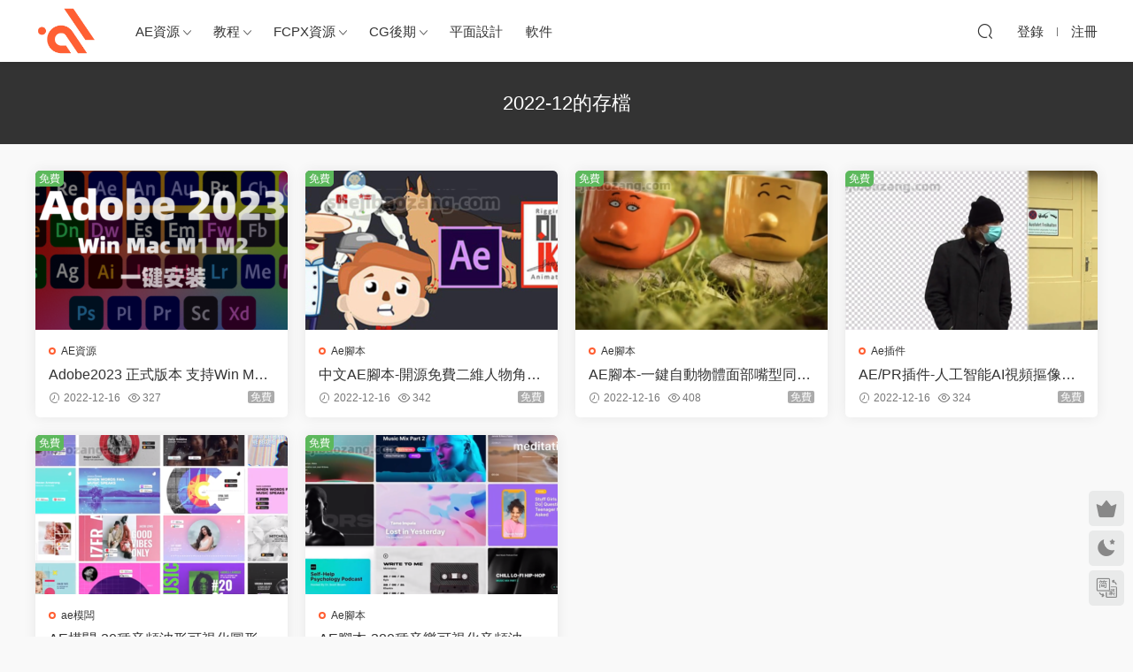

--- FILE ---
content_type: text/html; charset=UTF-8
request_url: http://www.135531.xyz/date/2022/12/page/30
body_size: 6275
content:
<!DOCTYPE HTML>
<html lang="zh-CN">
<head>
  <meta charset="UTF-8">
  <meta http-equiv="X-UA-Compatible" content="IE=edge,chrome=1">
  <meta name="viewport" content="width=device-width,minimum-scale=1.0,maximum-scale=1.0,user-scalable=no"/>
  <meta name="apple-mobile-web-app-title" content="学习研究">
  <meta http-equiv="Cache-Control" content="no-siteapp">
    <title>12月 - 2022 - 学习研究 - 第30页</title>
  <meta name="keywords" content="12月 , 2022 , 学习研究 , 第30页">
  <meta name="description" content="学习研究上关于2022  12月学习研究  第30页的内容">
    <link rel="shortcut icon" href="">
  <meta name='robots' content='max-image-preview:large' />
<link rel='dns-prefetch' href='//cdn.staticfile.org' />
<link rel='stylesheet' id='classic-theme-styles-css' href='http://www.135531.xyz/wp-includes/css/classic-themes.min.css?ver=1' type='text/css' media='all' />
<link rel='stylesheet' id='dripicons-css' href='//cdn.staticfile.org/dripicons/2.0.0/webfont.min.css?ver=2.0.0' type='text/css' media='screen' />
<link rel='stylesheet' id='modown-font-css' href='http://www.135531.xyz/wp-content/themes/modown/static/css/iconfont.css?ver=9.2' type='text/css' media='screen' />
<link rel='stylesheet' id='modown-base-css' href='http://www.135531.xyz/wp-content/themes/modown/static/css/base.css?ver=9.2' type='text/css' media='screen' />
<script type='text/javascript' src='http://www.135531.xyz/wp-includes/js/jquery/jquery.min.js?ver=3.6.1' id='jquery-core-js'></script>
<script type='text/javascript' src='http://www.135531.xyz/wp-includes/js/jquery/jquery-migrate.min.js?ver=3.3.2' id='jquery-migrate-js'></script>
<link rel="https://api.w.org/" href="http://www.135531.xyz/wp-json/" /><style id="erphpdown-custom"></style>
    <script>var $ = jQuery;</script>
  <style>
  :root{--theme-color: #ff5f33;--theme-color2: #ff5f33;--theme-radius: 5px;}    .banner{margin-top: -70px;}
    .banner-slider{padding-top: 90px;}
        .banner-slider:after{content: none;}
    body.home .header{background: transparent;box-shadow: none;webkit-box-shadow:none;}
    body.home .header.scrolled{background: #fff;webkit-box-shadow: 0px 5px 10px 0px rgba(17, 58, 93, 0.1);-ms-box-shadow: 0px 5px 10px 0px rgba(17, 58, 93, 0.1);box-shadow: 0px 5px 10px 0px rgba(17, 58, 93, 0.1);}

    body.home .header:not(.scrolled) .nav-main > li, body.home .header:not(.scrolled) .nav-main > li > a, body.home .header:not(.scrolled) .nav-right > li > a, body.home .header:not(.scrolled) .nav-left > li > a{color:#ffffff;}
    body.home .header:not(.scrolled) .nav-line{background: #ffffff}
    body.home.night .header:not(.scrolled) .nav-main > li, body.home.night .header:not(.scrolled) .nav-main > li > a, body.home.night .header:not(.scrolled) .nav-right > li > a, body.home.night .header:not(.scrolled) .nav-left > li > a{color:#fff;}
    body.home .nav-main li.menu-item-has-children:after{color:#fff;}
    body.home .header.scrolled .nav-main li.menu-item-has-children:after{color:#333;}
    body.home.night .nav-main li.menu-item-has-children:after{color:#fff;}
    body.home.night .header.scrolled .nav-main li.menu-item-has-children:after{color:#bbb;}

    @media (max-width: 925px){
      .banner-slider{padding-top: 85px;}
          }

    @media (max-width: 768px){
      .banner{margin-top: -60px;}
      .banner-slider{padding-top: 70px;}
          }
      .banner{background-image: none !important;}
      .container{max-width:1505px;}
            .slider-left{max-width: 1200px;}
    @media (max-width:1535px){
      .modown-ad .item:nth-child(5){display: none;}
      .slider-right2{width: 285px;}
      .slider-right2 .item2{display: none;}
      .slider-left{max-width: 895px;}
    }

        .erphpdown-box, .erphpdown, .article-content .erphpdown-content-vip{background: transparent !important;border: 2px dashed var(--theme-color);}
    .erphpdown-box .erphpdown-title{display: inline-block;}
  .logo{width:70px;}@media (max-width: 1024px){.logo, .logo a {width: 60px;height: 60px;}}@media (max-width: 768px){.rollbar{display: block;}}@media (max-width:480px){}</style></head>
<body class="archive date paged paged-30 date-paged-30">
<header class="header">
  <div class="container clearfix">

    
    <div class="logo">
            <a  href="http://www.135531.xyz" title="学习研究">学习研究</a>
          </div>

    <ul class="nav-main">
      <li id="menu-item-2510" class="menu-item menu-item-type-taxonomy menu-item-object-category menu-item-has-children menu-item-2510"><a href="http://www.135531.xyz/aeziyuan">AE资源</a>
<ul class="sub-menu">
	<li id="menu-item-2511" class="menu-item menu-item-type-taxonomy menu-item-object-category menu-item-2511"><a href="http://www.135531.xyz/aeziyuan/ae%e6%8f%92%e4%bb%b6">Ae插件</a></li>
	<li id="menu-item-2512" class="menu-item menu-item-type-taxonomy menu-item-object-category menu-item-2512"><a href="http://www.135531.xyz/aeziyuan/ae%e6%95%99%e7%a8%8b">Ae教程</a></li>
	<li id="menu-item-2513" class="menu-item menu-item-type-taxonomy menu-item-object-category menu-item-2513"><a href="http://www.135531.xyz/aeziyuan/ae%e6%a8%a1%e6%9d%bf">ae模板</a></li>
	<li id="menu-item-2514" class="menu-item menu-item-type-taxonomy menu-item-object-category menu-item-2514"><a href="http://www.135531.xyz/aeziyuan/ae%e8%84%9a%e6%9c%ac">Ae脚本</a></li>
</ul>
</li>
<li id="menu-item-2515" class="menu-item menu-item-type-taxonomy menu-item-object-category menu-item-has-children menu-item-2515"><a href="http://www.135531.xyz/jiaocheng">教程</a>
<ul class="sub-menu">
	<li id="menu-item-2793" class="menu-item menu-item-type-taxonomy menu-item-object-category menu-item-2793"><a href="http://www.135531.xyz/aeziyuan/ae%e6%95%99%e7%a8%8b">Ae教程</a></li>
	<li id="menu-item-2516" class="menu-item menu-item-type-taxonomy menu-item-object-category menu-item-2516"><a href="http://www.135531.xyz/jiaocheng/pr%e6%95%99%e7%a8%8b">Pr教程</a></li>
	<li id="menu-item-2517" class="menu-item menu-item-type-taxonomy menu-item-object-category menu-item-2517"><a href="http://www.135531.xyz/jiaocheng/ps%e6%95%99%e7%a8%8b">ps教程</a></li>
	<li id="menu-item-2794" class="menu-item menu-item-type-taxonomy menu-item-object-category menu-item-2794"><a href="http://www.135531.xyz/jiaocheng/ai%e6%95%99%e7%a8%8b">AI教程</a></li>
	<li id="menu-item-2795" class="menu-item menu-item-type-taxonomy menu-item-object-category menu-item-2795"><a href="http://www.135531.xyz/jiaocheng/au%e6%95%99%e7%a8%8b">Au教程</a></li>
	<li id="menu-item-2799" class="menu-item menu-item-type-taxonomy menu-item-object-category menu-item-2799"><a href="http://www.135531.xyz/jiaocheng/lr%e6%95%99%e7%a8%8b">lr教程</a></li>
	<li id="menu-item-2798" class="menu-item menu-item-type-taxonomy menu-item-object-category menu-item-2798"><a href="http://www.135531.xyz/jiaocheng/fcpx%e6%95%99%e7%a8%8b">FCPX教程</a></li>
	<li id="menu-item-2797" class="menu-item menu-item-type-taxonomy menu-item-object-category menu-item-2797"><a href="http://www.135531.xyz/jiaocheng/c4d%e6%95%99%e7%a8%8b">C4D教程</a></li>
	<li id="menu-item-2796" class="menu-item menu-item-type-taxonomy menu-item-object-category menu-item-2796"><a href="http://www.135531.xyz/jiaocheng/blender%e6%95%99%e7%a8%8b">Blender教程</a></li>
	<li id="menu-item-2518" class="menu-item menu-item-type-taxonomy menu-item-object-category menu-item-2518"><a href="http://www.135531.xyz/jiaocheng/zbrush%e6%95%99%e7%a8%8b">ZBrush教程</a></li>
	<li id="menu-item-2519" class="menu-item menu-item-type-taxonomy menu-item-object-category menu-item-2519"><a href="http://www.135531.xyz/jiaocheng/%e6%8f%92%e7%94%bb%e6%95%99%e7%a8%8b">插画教程</a></li>
</ul>
</li>
<li id="menu-item-2520" class="menu-item menu-item-type-taxonomy menu-item-object-category menu-item-has-children menu-item-2520"><a href="http://www.135531.xyz/fcpx%e8%b5%84%e6%ba%90">FCPX资源</a>
<ul class="sub-menu">
	<li id="menu-item-2521" class="menu-item menu-item-type-taxonomy menu-item-object-category menu-item-2521"><a href="http://www.135531.xyz/fcpx%e8%b5%84%e6%ba%90/fcpx%e6%8f%92%e4%bb%b6">FCPX插件</a></li>
	<li id="menu-item-2522" class="menu-item menu-item-type-taxonomy menu-item-object-category menu-item-2522"><a href="http://www.135531.xyz/%e8%bd%af%e4%bb%b6/fcpx%e8%bd%af%e4%bb%b6">FCPX软件</a></li>
	<li id="menu-item-2523" class="menu-item menu-item-type-taxonomy menu-item-object-category menu-item-2523"><a href="http://www.135531.xyz/fcpx%e8%b5%84%e6%ba%90/fcpx%e9%a2%84%e8%ae%be">FCPX预设</a></li>
</ul>
</li>
<li id="menu-item-2524" class="menu-item menu-item-type-taxonomy menu-item-object-category menu-item-has-children menu-item-2524"><a href="http://www.135531.xyz/cghouqi">CG后期</a>
<ul class="sub-menu">
	<li id="menu-item-2525" class="menu-item menu-item-type-taxonomy menu-item-object-category menu-item-has-children menu-item-2525"><a href="http://www.135531.xyz/cghouqi/blender%e8%b5%84%e6%ba%90">Blender资源</a>
	<ul class="sub-menu">
		<li id="menu-item-2526" class="menu-item menu-item-type-taxonomy menu-item-object-category menu-item-2526"><a href="http://www.135531.xyz/cghouqi/blender%e8%b5%84%e6%ba%90/blender%e6%8f%92%e4%bb%b6">Blender插件</a></li>
		<li id="menu-item-2527" class="menu-item menu-item-type-taxonomy menu-item-object-category menu-item-2527"><a href="http://www.135531.xyz/cghouqi/blender%e8%b5%84%e6%ba%90/blender%e6%9d%90%e8%b4%a8">Blender材质</a></li>
		<li id="menu-item-2528" class="menu-item menu-item-type-taxonomy menu-item-object-category menu-item-2528"><a href="http://www.135531.xyz/cghouqi/blender%e8%b5%84%e6%ba%90/blender%e6%9d%90%e8%b4%a8%e9%a2%84%e8%ae%be">Blender材质预设</a></li>
		<li id="menu-item-2529" class="menu-item menu-item-type-taxonomy menu-item-object-category menu-item-2529"><a href="http://www.135531.xyz/cghouqi/blender%e8%b5%84%e6%ba%90/blender%e6%a8%a1%e5%9e%8b">Blender模型</a></li>
		<li id="menu-item-2530" class="menu-item menu-item-type-taxonomy menu-item-object-category menu-item-2530"><a href="http://www.135531.xyz/%e8%bd%af%e4%bb%b6/blender%e8%bd%af%e4%bb%b6">Blender软件</a></li>
	</ul>
</li>
	<li id="menu-item-2531" class="menu-item menu-item-type-taxonomy menu-item-object-category menu-item-has-children menu-item-2531"><a href="http://www.135531.xyz/cghouqi/c4d%e8%b5%84%e6%ba%90">C4D资源</a>
	<ul class="sub-menu">
		<li id="menu-item-2532" class="menu-item menu-item-type-taxonomy menu-item-object-category menu-item-2532"><a href="http://www.135531.xyz/cghouqi/c4d%e8%b5%84%e6%ba%90/c4d%e6%8f%92%e4%bb%b6">C4D插件</a></li>
		<li id="menu-item-2533" class="menu-item menu-item-type-taxonomy menu-item-object-category menu-item-2533"><a href="http://www.135531.xyz/cghouqi/c4d%e8%b5%84%e6%ba%90/c4d%e6%9d%90%e8%b4%a8%e9%a2%84%e8%ae%be">C4D材质预设</a></li>
		<li id="menu-item-2534" class="menu-item menu-item-type-taxonomy menu-item-object-category menu-item-2534"><a href="http://www.135531.xyz/cghouqi/c4d%e8%b5%84%e6%ba%90/c4d%e6%a8%a1%e5%9e%8b">C4D模型</a></li>
	</ul>
</li>
	<li id="menu-item-2792" class="menu-item menu-item-type-taxonomy menu-item-object-category menu-item-has-children menu-item-2792"><a href="http://www.135531.xyz/cghouqi/pr%e8%b5%84%e6%ba%90">Pr资源</a>
	<ul class="sub-menu">
		<li id="menu-item-2788" class="menu-item menu-item-type-taxonomy menu-item-object-category menu-item-2788"><a href="http://www.135531.xyz/cghouqi/pr%e8%b5%84%e6%ba%90/pr%e6%8f%92%e4%bb%b6">Pr插件</a></li>
		<li id="menu-item-2789" class="menu-item menu-item-type-taxonomy menu-item-object-category menu-item-2789"><a href="http://www.135531.xyz/cghouqi/pr%e8%b5%84%e6%ba%90/pr%e6%a8%a1%e6%9d%bf">pr模板</a></li>
		<li id="menu-item-2790" class="menu-item menu-item-type-taxonomy menu-item-object-category menu-item-2790"><a href="http://www.135531.xyz/cghouqi/pr%e8%b5%84%e6%ba%90/pr%e8%84%9a%e6%9c%ac">Pr脚本</a></li>
		<li id="menu-item-2791" class="menu-item menu-item-type-taxonomy menu-item-object-category menu-item-2791"><a href="http://www.135531.xyz/cghouqi/pr%e8%b5%84%e6%ba%90/pr%e9%a2%84%e8%ae%be">Pr预设</a></li>
	</ul>
</li>
	<li id="menu-item-2802" class="menu-item menu-item-type-taxonomy menu-item-object-category menu-item-2802"><a href="http://www.135531.xyz/%e8%b0%83%e8%89%b2%e8%b5%84%e6%ba%90">调色资源</a></li>
	<li id="menu-item-2805" class="menu-item menu-item-type-taxonomy menu-item-object-category menu-item-2805"><a href="http://www.135531.xyz/%e4%b8%89%e7%bb%b4%e8%b5%84%e6%ba%90">三维资源</a></li>
	<li id="menu-item-2803" class="menu-item menu-item-type-taxonomy menu-item-object-category menu-item-has-children menu-item-2803"><a href="http://www.135531.xyz/%e8%a7%86%e9%a2%91%e7%b4%a0%e6%9d%90">视频素材</a>
	<ul class="sub-menu">
		<li id="menu-item-2800" class="menu-item menu-item-type-taxonomy menu-item-object-category menu-item-2800"><a href="http://www.135531.xyz/%e8%a7%86%e9%a2%91%e7%b4%a0%e6%9d%90/4k%e8%a7%86%e9%a2%91%e7%b4%a0%e6%9d%90">4k视频素材</a></li>
	</ul>
</li>
	<li id="menu-item-2801" class="menu-item menu-item-type-taxonomy menu-item-object-category menu-item-2801"><a href="http://www.135531.xyz/%e9%9f%b3%e6%95%88%e7%b4%a0%e6%9d%90">音效素材</a></li>
</ul>
</li>
<li id="menu-item-2804" class="menu-item menu-item-type-taxonomy menu-item-object-category menu-item-2804"><a href="http://www.135531.xyz/%e5%b9%b3%e9%9d%a2%e8%ae%be%e8%ae%a1">平面设计</a></li>
<li id="menu-item-2806" class="menu-item menu-item-type-taxonomy menu-item-object-category menu-item-2806"><a href="http://www.135531.xyz/%e8%bd%af%e4%bb%b6">软件</a></li>
    </ul>

    
    <ul class="nav-right">
                                          <li class="nav-search">
        <a href="javascript:;" class="search-loader" title="搜索"><i class="icon icon-search"></i></a>
      </li>
                    <li class="nav-login no"><a href="http://www.135531.xyz/login?redirect_to=http://www.135531.xyz/date/2022/12/page/30" class="signin-loader" rel="nofollow"><i class="icon icon-user"></i><span>登录</span></a><b class="nav-line"></b><a href="http://www.135531.xyz/login?action=register&redirect_to=http://www.135531.xyz/date/2022/12/page/30" class="signup-loader" rel="nofollow"><span>注册</span></a></li>
                    <li class="nav-button"><a href="javascript:;" class="nav-loader"><i class="icon icon-menu"></i></a></li>
          </ul>

  </div>
</header>


<div class="search-wrap">
  <div class="container search-wrap-container">
    <form action="http://www.135531.xyz/" class="search-form" method="get">
            <input autocomplete="off" class="search-input" name="s" placeholder="输入关键字回车" type="text">
      <button class="search-btn" type="submit"><i class="icon icon-search"></i>搜索</button>
      <i class="icon icon-close"></i>
      <input type="hidden" name="cat" class="search-cat-val">
          </form>
  </div>
</div><div class="banner-archive" >
	<div class="container">
		<h1 class="archive-title">2022-12的存档</h1>
	</div>
</div>
<div class="main">
		<div class="container clearfix">
						<div id="posts" class="posts grids  clearfix">
			<div class="post grid"  data-id="344">
    <div class="img">
        <a href="http://www.135531.xyz/344.html" title="Adobe2023 正式版本 支持Win Mac M1 M2 一键安装！" target="_blank" rel="bookmark">
        <img src="http://www.135531.xyz/wp-content/themes/modown/static/img/thumbnail.png" data-src="http://www.135531.xyz/wp-content/uploads/2022/12/adobe2023-正式版本-支持win-mac-m1-m2-一键安装！-285x180.png" class="thumb" alt="Adobe2023 正式版本 支持Win Mac M1 M2 一键安装！">
                </a>
            </div>
    <div class="con">
        <div class="cat"><a href="http://www.135531.xyz/aeziyuan">AE资源</a></div>
        
        <h3 itemprop="name headline"><a itemprop="url" rel="bookmark" href="http://www.135531.xyz/344.html" title="Adobe2023 正式版本 支持Win Mac M1 M2 一键安装！" target="_blank">Adobe2023 正式版本 支持Win Mac M1 M2 一键安装！</a></h3>

                <div class="excerpt">&#13;

	
	
今天设计宝藏给大家带来的是Adobe 2023 正式版本 支持Win Mac M1 M2 ...</div>
        <div class="grid-meta">
            <span class="time"><i class="icon icon-time"></i> 2022-12-16</span><span class="views"><i class="icon icon-eye"></i> 327</span><span class="price"><span class="fee free-tag">免费</span></span>        </div>

            </div>

    <span class="vip-tag free-tag"><i>免费</i></span>    </div><div class="post grid"  data-id="341">
    <div class="img">
        <a href="http://www.135531.xyz/341.html" title="中文AE脚本-开源免费二维人物角色骨骼绑定MG动画脚本 Duik Bassel.2 v16.2.30 Win/Mac+使用教程" target="_blank" rel="bookmark">
        <img src="http://www.135531.xyz/wp-content/themes/modown/static/img/thumbnail.png" data-src="http://www.135531.xyz/wp-content/uploads/2022/12/中文ae脚本-开源免费二维人物角色骨骼绑定mg动画脚-285x180.png" class="thumb" alt="中文AE脚本-开源免费二维人物角色骨骼绑定MG动画脚本 Duik Bassel.2 v16.2.30 Win/Mac+使用教程">
                </a>
            </div>
    <div class="con">
        <div class="cat"><a href="http://www.135531.xyz/aeziyuan/ae%e8%84%9a%e6%9c%ac">Ae脚本</a></div>
        
        <h3 itemprop="name headline"><a itemprop="url" rel="bookmark" href="http://www.135531.xyz/341.html" title="中文AE脚本-开源免费二维人物角色骨骼绑定MG动画脚本 Duik Bassel.2 v16.2.30 Win/Mac+使用教程" target="_blank">中文AE脚本-开源免费二维人物角色骨骼绑定MG动画脚本 Duik Bassel.2 v16.2.30 Win/Mac+使用教程</a></h3>

                <div class="excerpt">&#13;

	
	
Duik是最良心的一款的动力学和动画工具。不但功能强大，且它开源，它...</div>
        <div class="grid-meta">
            <span class="time"><i class="icon icon-time"></i> 2022-12-16</span><span class="views"><i class="icon icon-eye"></i> 342</span><span class="price"><span class="fee free-tag">免费</span></span>        </div>

            </div>

    <span class="vip-tag free-tag"><i>免费</i></span>    </div><div class="post grid"  data-id="340">
    <div class="img">
        <a href="http://www.135531.xyz/340.html" title="AE脚本-一键自动物体面部嘴型同步说话工具 Auto Lip-Sync v1.12.0 + 使用教程" target="_blank" rel="bookmark">
        <img src="http://www.135531.xyz/wp-content/themes/modown/static/img/thumbnail.png" data-src="http://www.135531.xyz/wp-content/uploads/2022/12/fill_w626_h470_g0_mark_image-246-285x180.png" class="thumb" alt="AE脚本-一键自动物体面部嘴型同步说话工具 Auto Lip-Sync v1.12.0 + 使用教程">
                </a>
            </div>
    <div class="con">
        <div class="cat"><a href="http://www.135531.xyz/aeziyuan/ae%e8%84%9a%e6%9c%ac">Ae脚本</a></div>
        
        <h3 itemprop="name headline"><a itemprop="url" rel="bookmark" href="http://www.135531.xyz/340.html" title="AE脚本-一键自动物体面部嘴型同步说话工具 Auto Lip-Sync v1.12.0 + 使用教程" target="_blank">AE脚本-一键自动物体面部嘴型同步说话工具 Auto Lip-Sync v1.12.0 + 使用教程</a></h3>

                <div class="excerpt">&#13;

	
	
Auto Lip-Sync一键搞定自动嘴型同步说话动画，无需关键帧和复杂操作...</div>
        <div class="grid-meta">
            <span class="time"><i class="icon icon-time"></i> 2022-12-16</span><span class="views"><i class="icon icon-eye"></i> 408</span><span class="price"><span class="fee free-tag">免费</span></span>        </div>

            </div>

    <span class="vip-tag free-tag"><i>免费</i></span>    </div><div class="post grid"  data-id="339">
    <div class="img">
        <a href="http://www.135531.xyz/339.html" title="AE/PR插件-人工智能AI视频抠像背景遮罩颜色键控Goodbye Greenscreen 1.6.0 CPU/GPU Win" target="_blank" rel="bookmark">
        <img src="http://www.135531.xyz/wp-content/themes/modown/static/img/thumbnail.png" data-src="http://www.135531.xyz/wp-content/uploads/2022/12/fill_w626_h470_g0_mark_image-248-285x180.png" class="thumb" alt="AE/PR插件-人工智能AI视频抠像背景遮罩颜色键控Goodbye Greenscreen 1.6.0 CPU/GPU Win">
                </a>
            </div>
    <div class="con">
        <div class="cat"><a href="http://www.135531.xyz/aeziyuan/ae%e6%8f%92%e4%bb%b6">Ae插件</a></div>
        
        <h3 itemprop="name headline"><a itemprop="url" rel="bookmark" href="http://www.135531.xyz/339.html" title="AE/PR插件-人工智能AI视频抠像背景遮罩颜色键控Goodbye Greenscreen 1.6.0 CPU/GPU Win" target="_blank">AE/PR插件-人工智能AI视频抠像背景遮罩颜色键控Goodbye Greenscreen 1.6.0 CPU/GPU Win</a></h3>

                <div class="excerpt">&#13;

	
	
经常做视频的小伙伴都知道，抠像视频背景很麻烦，今天教你一键抠像视...</div>
        <div class="grid-meta">
            <span class="time"><i class="icon icon-time"></i> 2022-12-16</span><span class="views"><i class="icon icon-eye"></i> 324</span><span class="price"><span class="fee free-tag">免费</span></span>        </div>

            </div>

    <span class="vip-tag free-tag"><i>免费</i></span>    </div><div class="post grid"  data-id="338">
    <div class="img">
        <a href="http://www.135531.xyz/338.html" title="AE模板-20种音频波形可视化图形包装宣传动画 Podcast Audio Visualizers" target="_blank" rel="bookmark">
        <img src="http://www.135531.xyz/wp-content/themes/modown/static/img/thumbnail.png" data-src="http://www.135531.xyz/wp-content/uploads/2022/12/fill_w626_h470_g0_mark_image-244-285x180.png" class="thumb" alt="AE模板-20种音频波形可视化图形包装宣传动画 Podcast Audio Visualizers">
                </a>
            </div>
    <div class="con">
        <div class="cat"><a href="http://www.135531.xyz/aeziyuan/ae%e6%a8%a1%e6%9d%bf">ae模板</a></div>
        
        <h3 itemprop="name headline"><a itemprop="url" rel="bookmark" href="http://www.135531.xyz/338.html" title="AE模板-20种音频波形可视化图形包装宣传动画 Podcast Audio Visualizers" target="_blank">AE模板-20种音频波形可视化图形包装宣传动画 Podcast Audio Visualizers</a></h3>

                <div class="excerpt">&#13;

	
	
音频动态可视化一键生成模板，只需要导入你的音频，即可自动生成动画...</div>
        <div class="grid-meta">
            <span class="time"><i class="icon icon-time"></i> 2022-12-16</span><span class="views"><i class="icon icon-eye"></i> 330</span><span class="price"><span class="fee free-tag">免费</span></span>        </div>

            </div>

    <span class="vip-tag free-tag"><i>免费</i></span>    </div><div class="post grid"  data-id="337">
    <div class="img">
        <a href="http://www.135531.xyz/337.html" title="AE脚本-380种音乐可视化音频波形海报封面歌词标题图形动画预设 Audio Visual Kit V1.1" target="_blank" rel="bookmark">
        <img src="http://www.135531.xyz/wp-content/themes/modown/static/img/thumbnail.png" data-src="http://www.135531.xyz/wp-content/uploads/2022/12/fill_w626_h470_g0_mark_image-233-285x180.png" class="thumb" alt="AE脚本-380种音乐可视化音频波形海报封面歌词标题图形动画预设 Audio Visual Kit V1.1">
                </a>
            </div>
    <div class="con">
        <div class="cat"><a href="http://www.135531.xyz/aeziyuan/ae%e8%84%9a%e6%9c%ac">Ae脚本</a></div>
        
        <h3 itemprop="name headline"><a itemprop="url" rel="bookmark" href="http://www.135531.xyz/337.html" title="AE脚本-380种音乐可视化音频波形海报封面歌词标题图形动画预设 Audio Visual Kit V1.1" target="_blank">AE脚本-380种音乐可视化音频波形海报封面歌词标题图形动画预设 Audio Visual Kit V1.1</a></h3>

                <div class="excerpt">&#13;

	
	
Audio Visual Kit导入音频文件，自动生成音乐波形动画，380种预设模...</div>
        <div class="grid-meta">
            <span class="time"><i class="icon icon-time"></i> 2022-12-16</span><span class="views"><i class="icon icon-eye"></i> 318</span><span class="price"><span class="fee free-tag">免费</span></span>        </div>

            </div>

    <span class="vip-tag free-tag"><i>免费</i></span>    </div>		</div>
		<div class="pagination"><ul><li class="prev-page"><a href="http://www.135531.xyz/date/2022/12/page/29" >上一页</a></li><li class=''><a href='http://www.135531.xyz/date/2022/12/'>1</a></li><li><span>···</span></li><li class=''><a href='http://www.135531.xyz/date/2022/12/page/28'>28</a></li><li class=''><a href='http://www.135531.xyz/date/2022/12/page/29'>29</a></li><li class="active"><span>30</span></li><li class="next-page"></li><li><input type="number" id="jump_page" min="1" step="1" /><a href="javascript:;" class="page-jump">跳转</a></li></ul></div>					</div>
</div>
<footer class="footer">
	<div class="container">
	    		<div class="footer-widgets">
	    	<div class="footer-widget widget_block"><div class="is-layout-flow wp-block-group"><div class="wp-block-group__inner-container"><h2>归档</h2><ul class=" wp-block-archives-list wp-block-archives">	<li><a href='http://www.135531.xyz/date/2023/01'>2023年1月</a></li>
	<li><a href='http://www.135531.xyz/date/2022/12' aria-current="page">2022年12月</a></li>
</ul></div></div></div><div class="footer-widget widget_block"></div>	    </div>
	    	    	    <div class="copyright">自豪的采用 <a href="http://modown.mobantu.com" target="_blank">Modown</a> 主题</div>
	</div>
</footer>


<div class="rollbar">
	<ul>
						<li class="vip-li"><a href="http://www.135531.xyz/vip"><i class="icon icon-crown-s"></i></a><h6>升级VIP<i></i></h6></li>						<li><a href="javascript:;" class="theme_night"><i class="icon icon-moon" style="top:0"></i></a><h6>夜间模式<i></i></h6></li>		<li><a href="javascript:zh_tran2();" class="zh_click"><i class="icon icon-fan" style="top:0"></i></a><h6>繁简切换<i></i></h6></li>		<li class="totop-li"><a href="javascript:;" class="totop"><i class="icon icon-arrow-up"></i></a><h6>返回顶部<i></i></h6></li>    
	</ul>
</div>




<div class="sign">			
	<div class="sign-mask"></div>			
	<div class="sign-box">	
				
		<div class="sign-tips"></div>			
		<form id="sign-in">  
		    <div class="form-item" style="text-align:center"><a href="http://www.135531.xyz"><img class="logo-login" src="http://www.135531.xyz/wp-content/themes/modown/static/img/logo.png" alt="学习研究"></a></div>
			<div class="form-item"><input type="text" name="user_login" class="form-control" id="user_login" placeholder="用户名/邮箱"><i class="icon icon-user"></i></div>			
			<div class="form-item"><input type="password" name="password" class="form-control" id="user_pass" placeholder="密码"><i class="icon icon-lock"></i></div>		
				
			<div class="sign-submit">			
				<input type="button" class="btn signinsubmit-loader" name="submit" value="登录">  			
				<input type="hidden" name="action" value="signin">			
			</div>			
			<div class="sign-trans">没有账号？<a href="javascript:;" class="erphp-reg-must">注册</a>&nbsp;&nbsp;<a href="http://www.135531.xyz/login?action=password&redirect_to=http://www.135531.xyz/date/2022/12/page/30" rel="nofollow" target="_blank">忘记密码？</a></div>		
							
		</form>	
				
		<form id="sign-up" style="display: none;"> 	
		    <div class="form-item" style="text-align:center"><a href="http://www.135531.xyz"><img class="logo-login" src="http://www.135531.xyz/wp-content/themes/modown/static/img/logo.png" alt="学习研究"></a></div>			
		    	
			<div class="form-item"><input type="text" name="name" class="form-control" id="user_register" placeholder="用户名"><i class="icon icon-user"></i></div>			
			<div class="form-item"><input type="email" name="email" class="form-control" id="user_email" placeholder="邮箱"><i class="icon icon-mail"></i></div>		
			<div class="form-item"><input type="password" name="password2" class="form-control" id="user_pass2" placeholder="密码"><i class="icon icon-lock"></i></div>
				
			<div class="sign-submit">			
				<input type="button" class="btn signupsubmit-loader" name="submit" value="注册">  			
				<input type="hidden" name="action" value="signup">  	
							
			</div>			
			<div class="sign-trans">已有账号？ <a href="javascript:;" class="modown-login-must">登录</a></div>	
				
										
		</form>	
			
					
	</div>			
</div>
<script>var zh_autoLang_t=false;var zh_autoLang_s=true;</script><script src="http://www.135531.xyz/wp-content/themes/modown/static/js/chinese.js"></script><script>
	window._MBT = {uri: 'http://www.135531.xyz/wp-content/themes/modown', child: 'http://www.135531.xyz/wp-content/themes/modown', urc: '1', uru: '1', url:'http://www.135531.xyz', urg: '1', usr: 'http://www.135531.xyz/user', roll: [], admin_ajax: 'http://www.135531.xyz/wp-admin/admin-ajax.php', erphpdown: 'http://www.135531.xyz/wp-content/plugins/erphpdown/', image: '0.6316', hanimated: '0', fancybox: '1', anchor: '0', loading: '', nav: '0', iframe: '0', video_full: '0',tuan: '0',down_fixed: '0'};</script>
<script>window._ERPHPDOWN = {"uri":"http://www.135531.xyz/wp-content/plugins/erphpdown", "payment": "1", "wppay": "link", "tuan":"", "author": "mobantu"}</script>
<script type='text/javascript' id='erphpdown-js-extra'>
/* <![CDATA[ */
var _ERPHP = {"ajaxurl":"http:\/\/www.135531.xyz\/wp-admin\/admin-ajax.php"};
/* ]]> */
</script>
<script type='text/javascript' src='http://www.135531.xyz/wp-content/plugins/erphpdown/static/erphpdown.js?ver=17.1' id='erphpdown-js'></script>
<script type='text/javascript' src='http://www.135531.xyz/wp-content/themes/modown/static/js/lib.js?ver=9.2' id='modown-lib-js'></script>
<script type='text/javascript' src='http://www.135531.xyz/wp-content/themes/modown/static/js/base.js?ver=9.2' id='modown-base-js'></script>
<script>MOBANTU.init({ias: 0, lazy: 1, plazy: 1, water: 0, mbf: 0, mpf: 0, mpfp: 0});</script>
<div class="analysis"></div>
<script defer src="https://static.cloudflareinsights.com/beacon.min.js/vcd15cbe7772f49c399c6a5babf22c1241717689176015" integrity="sha512-ZpsOmlRQV6y907TI0dKBHq9Md29nnaEIPlkf84rnaERnq6zvWvPUqr2ft8M1aS28oN72PdrCzSjY4U6VaAw1EQ==" data-cf-beacon='{"version":"2024.11.0","token":"473627b869f544dd89ccdf30f4f80f56","r":1,"server_timing":{"name":{"cfCacheStatus":true,"cfEdge":true,"cfExtPri":true,"cfL4":true,"cfOrigin":true,"cfSpeedBrain":true},"location_startswith":null}}' crossorigin="anonymous"></script>
</body></html>